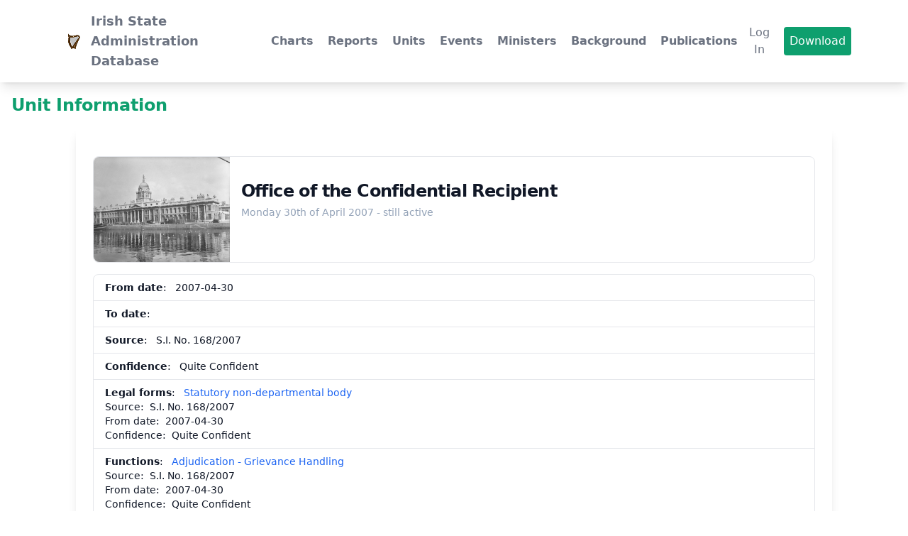

--- FILE ---
content_type: text/html; charset=UTF-8
request_url: https://isad.ie/item.php?t=u&id=832
body_size: 9093
content:

<!DOCTYPE html>
<html lang="en" prefix="og: http://ogp.me/ns#">
  <head>
    <title>Unit: Office of the Confidential Recipient</title><meta charset="UTF-8" />
	<meta name="viewport" content="width=device-width, initial-scale=1.0, user-scalable=no">
	<meta name="description" content="The Irish State Administration Database provides a dataset showing the growth and evolution of Ireland's administration from the foundation of the state to the present.">
	
	<link href="app/output.css" rel="stylesheet" />
	<link rel="canonical" href="https://isad.ie/" /> 
	<link rel="icon" href="app/img/Harp4.svg">
	<meta name="author" content="Duncan Wallace">
	<meta property="og:title" content="Explore the Irish State Dataset and Reports">
	<meta property="og:site_name" content="Irish State Administration Database">
	<meta property="og:url" content="https://isad.ie">
	<meta property="og:description" content="The Irish State Administration Database provides a dataset capturing the establishment growth and evolution of Ireland's state administration from the foundation of the Irish Free State to the present">
	<meta property="og:type" content="website">
	<meta property="og:image" content="app/img/Government_Buildings,_Dublin.jpg">
	<meta name="geo.region" content="IE" />
	<meta name="geo.placename" content="Dundrum" />
	<meta name="geo.position" content="53.306876;-6.224625" />
	<meta name="ICBM" content="53.306876, -6.224625" />

	<link rel="stylesheet" href="https://unpkg.com/flowbite@1.4.7/dist/flowbite.min.css" />

	<!-- <script src="https://cdn.jsdelivr.net/npm/vue/dist/vue.js"></script> -->
	<script src="https://cdn.jsdelivr.net/npm/axios/dist/axios.min.js"></script>
	<script src="https://cdnjs.cloudflare.com/ajax/libs/Chart.js/3.8.2/chart.min.js"></script>		

    <style>
        @media (min-width: 1024px) {
          main {
            padding: 1.5rem;
            --tw-shadow: 0 10px 15px -3px rgb(0 0 0 / 0.1), 0 4px 6px -4px rgb(0 0 0 / 0.1);
            --tw-shadow-colored: 0 10px 15px -3px var(--tw-shadow-color), 0 4px 6px -4px var(--tw-shadow-color);
            box-shadow: var(--tw-ring-offset-shadow, 0 0 #0000), var(--tw-ring-shadow, 0 0 #0000), var(--tw-shadow);
          }
        }dt,dd {display: inline-block;} .vue_hidden{display:none;}
    </style>
	<script type="application/ld+json">{
    "@context": "http:\/\/schema.org",
    "@type": "Organization",
    "name": "Office of the Confidential Recipient",
    "description": "",
    "foundingDate": "2007-04-30"
}</script>
  </head>
  <body>
   
    <!-- Navbar goes here --> <nav class="bg-white shadow-lg">
			<div class="max-w-6xl mx-auto px-4">
				<div class="flex justify-between">
					<div class="flex space-x-7">
						<div>
							<!-- Website Logo -->
							<a href="index.php" class="flex items-center py-4 px-2">
								<img src="app/img/Harp4.svg" alt="" class="h-8 w-8 mr-2">
								<span class="font-semibold text-gray-500 text-lg hover:text-green-500 transition duration-300">Irish State Administration Database</span>
							</a>
						</div>
						<!-- Primary Navbar items -->
						<div class="hidden lg:flex items-center space-x-1">
							<a href="charts.php" class="py-4 px-2 text-gray-500 font-semibold hover:text-green-500 transition duration-300">Charts</a>
							<a href="reports.php" class="py-4 px-2 text-gray-500 font-semibold hover:text-green-500 transition duration-300">Reports</a>
							<a href="units.php" class="py-4 px-2 text-gray-500 font-semibold hover:text-green-500 transition duration-300">Units</a>
							<a href="events.php" class="py-4 px-2 text-gray-500 font-semibold hover:text-green-500 transition duration-300">Events</a>
							<a href="ministers.php" class="py-4 px-2 text-gray-500 font-semibold hover:text-green-500 transition duration-300">Ministers</a>
							<a href="background.php" class="py-4 px-2 text-gray-500 font-semibold hover:text-green-500 transition duration-300">Background</a>
							<a href="publications.php" class="py-4 px-2 text-gray-500 font-semibold hover:text-green-500 transition duration-300">Publications</a>
							 
						</div>
					</div>
					<!-- Secondary Navbar items -->
					<div class="hidden lg:flex items-center space-x-3 ">
						<button class="py-2 px-2 font-medium text-gray-500 rounded hover:bg-green-500 hover:text-white transition duration-300" data-modal-toggle="defaultModal1">Log In</button>						<button class="py-2 px-2 font-medium text-white bg-green-500 rounded hover:bg-green-400 transition duration-300" data-modal-toggle="defaultModal2">Download</button>
					</div>
					<!-- Mobile menu button -->
					<div class="lg:hidden flex items-center">
						<button class="outline-none mobile-menu-button" aria-label="toggle navigation">
						<svg id="menuIcon" class=" w-6 h-6 text-gray-500 hover:text-green-500 "
							fill="none"
							stroke-linecap="round"
							stroke-linejoin="round"
							stroke-width="2"
							viewBox="0 0 24 24"
							stroke="currentColor"
						>
							<path d="M4 6h16M4 12h16M4 18h16"></path>
						</svg>
					</button>
					</div>
				</div>
			</div>
			<!-- mobile menu -->
			<div class="hidden mobile-menu">
				<ul class="">
					<li><a href="charts.php" class="block text-sm px-2 py-4 hover:bg-green-500 transition duration-300">Charts</a></li>
					<li><a href="reports.php" class="block text-sm px-2 py-4 hover:bg-green-500 transition duration-300">Reports</a></li>
					<li><a href="units.php" class="block text-sm px-2 py-4 hover:bg-green-500 transition duration-300">Units</a></li>
					<li><a href="events.php" class="block text-sm px-2 py-4 hover:bg-green-500 transition duration-300">Events</a></li>
					<li><a href="ministers.php" class="block text-sm px-2 py-4 hover:bg-green-500 transition duration-300">Ministers</a></li>
					<li><a href="background.php" class="block text-sm px-2 py-4 hover:bg-green-500 transition duration-300">Background</a></li>
					<li><a href="publications.php" class="block text-sm px-2 py-4 hover:bg-green-500 transition duration-300">Publications</a></li>
					<li><a class="block text-sm px-2 py-4 hover:bg-green-500 transition duration-300" data-modal-toggle="defaultModal2">Download</a></li>
					 
				</ul>
			</div>
			<script>
				const btn = document.querySelector("button.mobile-menu-button");
				const menu = document.querySelector(".mobile-menu");

				btn.addEventListener("click", () => {
					menu.classList.toggle("hidden");
				});
			</script>
		</nav> <h1 class="text-green-500 text-2xl md:text-3xl lg:text-4xl font-bold p-4">Unit Information</h1>
    <div class="flex justify-center">
      <main id="app" class="w-10/12 bg-white rounded-lg space-y-4 text-justify gap-y-0">
        <h2 class="text-xl">  </h2>
        <article id="toggleButton" class="flex flex-col items-center bg-white rounded-lg border  md:flex-row  hover:bg-gray-100 dark:border-gray-700 dark:bg-gray-800 dark:hover:bg-gray-700" title="Hide Sources">
          <img class="object-cover w-full h-96 rounded-t-lg md:h-auto md:w-48 md:rounded-none md:rounded-l-lg" src="app/img/0.jpg" alt="">
          <div class="flex flex-col justify-between p-4 leading-normal">
            <h2 class="mb-1 text-2xl font-bold tracking-tight text-gray-900 dark:text-white">Office of the Confidential Recipient</h2>
            <div style="display:inline" class="text-sm text-slate-400"><time datetime="2007-04-30" >Monday 30th of April 2007</time> - still active</div>  
            <p class="mb-3 mt-4 font-normal text-gray-700 dark:text-gray-400"></p>
          </div>
        </article>
        
        

<ul id="unit_details" class="text-sm font-medium text-gray-900 bg-white rounded-lg border border-gray-200 dark:bg-gray-700 dark:border-gray-600 dark:text-white">
    <li class="py-2 px-4 w-full border-b border-gray-200 dark:border-gray-600"><strong>From date</strong>: &nbsp; 2007-04-30 <li class="py-2 px-4 w-full border-b border-gray-200 dark:border-gray-600"><strong>To date</strong>: &nbsp;  <li class="py-2 px-4 w-full border-b border-gray-200 dark:border-gray-600"><strong>Source</strong>: &nbsp; S.I. No. 168/2007 <li class="py-2 px-4 w-full border-b border-gray-200 dark:border-gray-600"><strong>Confidence</strong>: &nbsp; Quite Confident <li class="py-2 px-4 w-full border-b border-gray-200 dark:border-gray-600 Name">
                    <strong class='category'>Legal forms</strong>: &nbsp; 
                    <a ref='name_0' class='text-blue-600 dark:text-blue-500 hover:underline' href='units.php?filter= Statutory non-departmental body&legal_form_id=6'> Statutory non-departmental body</a>
                    
                    <ul class='Details'>
                <li class='source'>Source: &nbsp;<span class="vue_hidden" v-if="isLoggedIn"><input class="focus:ring-4 focus:outline-none focus:ring-blue-300  rounded-lg  px-3 mt-1 py-2.5 dark:bg-blue-600 dark:hover:bg-blue-700 dark:focus:ring-blue-800" style="width: 17ch; max-width:80%; min-width:15%" type="text" value="S.I. No. 168/2007" @change="confirmSave('legal_forms', 'source', 832, 915,'S.I. No. 168/2007', 'unit',$event.target.value)" @keypress.enter="confirmSave('legal_forms', 'source', 832, 915,'S.I. No. 168/2007', 'unit',$event.target.value)"></span><span v-else>S.I. No. 168/2007</span><li class='from_date'>From date: &nbsp;<span class="vue_hidden" v-if="isLoggedIn"><input class="focus:ring-4 focus:outline-none focus:ring-blue-300  rounded-lg  px-3 mt-1 py-2.5 dark:bg-blue-600 dark:hover:bg-blue-700 dark:focus:ring-blue-800" style="width: 10ch; max-width:80%; min-width:15%" type="date" value="2007-04-30" @change="confirmSave('legal_forms', 'from_date', 832, 915,'2007-04-30', 'unit',$event.target.value)" @keypress.enter="confirmSave('legal_forms', 'from_date', 832, 915,'2007-04-30', 'unit',$event.target.value)"></span><span v-else>2007-04-30</span><li class='confidence'>Confidence: &nbsp;Quite Confident <span class="vue_hidden" v-if="isLoggedIn"><select class="focus:ring-4 focus:outline-none focus:ring-blue-300  rounded-lg  px-3 mt-1 py-2.5 dark:bg-blue-600 dark:hover:bg-blue-700 dark:focus:ring-blue-800"  data-table-name="example_table" data-column-name="confidence_column"
                        v-model="selectedConfidence[832]"@change="confirmSave('legal_forms', 'confidence', 832, 915,'4', 'unit',$event.target.value)">
                        <option v-for="(option, index) in confidence" :value="index" :disabled="index === 0">{{ option }}</option>
                        </select></span></ul><li class="py-2 px-4 w-full border-b border-gray-200 dark:border-gray-600 Name">
                    <strong class='category'>Functions</strong>: &nbsp; 
                    <a ref='name_0' class='text-blue-600 dark:text-blue-500 hover:underline' href='units.php?filter=Adjudication - Grievance Handling&function_id=3'>Adjudication - Grievance Handling</a>
                    
                    <ul class='Details'>
                <li class='source'>Source: &nbsp;<span class="vue_hidden" v-if="isLoggedIn"><input class="focus:ring-4 focus:outline-none focus:ring-blue-300  rounded-lg  px-3 mt-1 py-2.5 dark:bg-blue-600 dark:hover:bg-blue-700 dark:focus:ring-blue-800" style="width: 17ch; max-width:80%; min-width:15%" type="text" value="S.I. No. 168/2007" @change="confirmSave('functions', 'source', 832, 1108,'S.I. No. 168/2007', 'unit',$event.target.value)" @keypress.enter="confirmSave('functions', 'source', 832, 1108,'S.I. No. 168/2007', 'unit',$event.target.value)"></span><span v-else>S.I. No. 168/2007</span><li class='from_date'>From date: &nbsp;<span class="vue_hidden" v-if="isLoggedIn"><input class="focus:ring-4 focus:outline-none focus:ring-blue-300  rounded-lg  px-3 mt-1 py-2.5 dark:bg-blue-600 dark:hover:bg-blue-700 dark:focus:ring-blue-800" style="width: 10ch; max-width:80%; min-width:15%" type="date" value="2007-04-30" @change="confirmSave('functions', 'from_date', 832, 1108,'2007-04-30', 'unit',$event.target.value)" @keypress.enter="confirmSave('functions', 'from_date', 832, 1108,'2007-04-30', 'unit',$event.target.value)"></span><span v-else>2007-04-30</span><li class='confidence'>Confidence: &nbsp;Quite Confident <span class="vue_hidden" v-if="isLoggedIn"><select class="focus:ring-4 focus:outline-none focus:ring-blue-300  rounded-lg  px-3 mt-1 py-2.5 dark:bg-blue-600 dark:hover:bg-blue-700 dark:focus:ring-blue-800"  data-table-name="example_table" data-column-name="confidence_column"
                        v-model="selectedConfidence[832]"@change="confirmSave('functions', 'confidence', 832, 1108,'4', 'unit',$event.target.value)">
                        <option v-for="(option, index) in confidence" :value="index" :disabled="index === 0">{{ option }}</option>
                        </select></span></ul><li class="py-2 px-4 w-full border-b border-gray-200 dark:border-gray-600 Name">
                    <strong class='category'>Policy domains</strong>: &nbsp; 
                    <a ref='name_0' class='text-blue-600 dark:text-blue-500 hover:underline' href='units.php?filter=Public Order and Safety&policy_domain_id=12'>Public Order and Safety</a>
                    
                    <ul class='Details'>
                <li class='source'>Source: &nbsp;<span class="vue_hidden" v-if="isLoggedIn"><input class="focus:ring-4 focus:outline-none focus:ring-blue-300  rounded-lg  px-3 mt-1 py-2.5 dark:bg-blue-600 dark:hover:bg-blue-700 dark:focus:ring-blue-800" style="width: 17ch; max-width:80%; min-width:15%" type="text" value="S.I. No. 168/2007" @change="confirmSave('policy_domains', 'source', 832, 973,'S.I. No. 168/2007', 'unit',$event.target.value)" @keypress.enter="confirmSave('policy_domains', 'source', 832, 973,'S.I. No. 168/2007', 'unit',$event.target.value)"></span><span v-else>S.I. No. 168/2007</span><li class='from_date'>From date: &nbsp;<span class="vue_hidden" v-if="isLoggedIn"><input class="focus:ring-4 focus:outline-none focus:ring-blue-300  rounded-lg  px-3 mt-1 py-2.5 dark:bg-blue-600 dark:hover:bg-blue-700 dark:focus:ring-blue-800" style="width: 10ch; max-width:80%; min-width:15%" type="date" value="2007-04-30" @change="confirmSave('policy_domains', 'from_date', 832, 973,'2007-04-30', 'unit',$event.target.value)" @keypress.enter="confirmSave('policy_domains', 'from_date', 832, 973,'2007-04-30', 'unit',$event.target.value)"></span><span v-else>2007-04-30</span><li class='confidence'>Confidence: &nbsp;Quite Confident <span class="vue_hidden" v-if="isLoggedIn"><select class="focus:ring-4 focus:outline-none focus:ring-blue-300  rounded-lg  px-3 mt-1 py-2.5 dark:bg-blue-600 dark:hover:bg-blue-700 dark:focus:ring-blue-800"  data-table-name="example_table" data-column-name="confidence_column"
                        v-model="selectedConfidence[832]"@change="confirmSave('policy_domains', 'confidence', 832, 973,'4', 'unit',$event.target.value)">
                        <option v-for="(option, index) in confidence" :value="index" :disabled="index === 0">{{ option }}</option>
                        </select></span></ul><li class="py-2 px-4 w-full border-b border-gray-200 dark:border-gray-600 Name">
                    <strong class='category'>Parents</strong>: &nbsp; 
                    <a ref='name_0' class='text-blue-600 dark:text-blue-500 hover:underline' href='item.php?t=u&id=136'>Department of Justice, Equality and Law Reform</a>
                    
                    <ul class='Details'>
                <li class='source'>Source: &nbsp;<span class="vue_hidden" v-if="isLoggedIn"><input class="focus:ring-4 focus:outline-none focus:ring-blue-300  rounded-lg  px-3 mt-1 py-2.5 dark:bg-blue-600 dark:hover:bg-blue-700 dark:focus:ring-blue-800" style="width: 36ch; max-width:80%; min-width:15%" type="text" value="S.I. No. 168/2007; S.I. No. 216/2010" @change="confirmSave('parents', 'source', 832, 1915,'S.I. No. 168/2007; S.I. No. 216/2010', 'unit',$event.target.value)" @keypress.enter="confirmSave('parents', 'source', 832, 1915,'S.I. No. 168/2007; S.I. No. 216/2010', 'unit',$event.target.value)"></span><span v-else>S.I. No. 168/2007; S.I. No. 216/2010</span><li class='from_date'>From date: &nbsp;<span class="vue_hidden" v-if="isLoggedIn"><input class="focus:ring-4 focus:outline-none focus:ring-blue-300  rounded-lg  px-3 mt-1 py-2.5 dark:bg-blue-600 dark:hover:bg-blue-700 dark:focus:ring-blue-800" style="width: 10ch; max-width:80%; min-width:15%" type="date" value="2007-04-30" @change="confirmSave('parents', 'from_date', 832, 1915,'2007-04-30', 'unit',$event.target.value)" @keypress.enter="confirmSave('parents', 'from_date', 832, 1915,'2007-04-30', 'unit',$event.target.value)"></span><span v-else>2007-04-30</span><li class='to_date'>To date: &nbsp;<span class="vue_hidden" v-if="isLoggedIn"><input class="focus:ring-4 focus:outline-none focus:ring-blue-300  rounded-lg  px-3 mt-1 py-2.5 dark:bg-blue-600 dark:hover:bg-blue-700 dark:focus:ring-blue-800" style="width: 10ch; max-width:80%; min-width:15%" type="date" value="2010-06-02" @change="confirmSave('parents', 'to_date', 832, 1915,'2010-06-02', 'unit',$event.target.value)" @keypress.enter="confirmSave('parents', 'to_date', 832, 1915,'2010-06-02', 'unit',$event.target.value)"></span><span v-else>2010-06-02</span><li class='confidence'>Confidence: &nbsp;Quite Confident <span class="vue_hidden" v-if="isLoggedIn"><select class="focus:ring-4 focus:outline-none focus:ring-blue-300  rounded-lg  px-3 mt-1 py-2.5 dark:bg-blue-600 dark:hover:bg-blue-700 dark:focus:ring-blue-800"  data-table-name="example_table" data-column-name="confidence_column"
                        v-model="selectedConfidence[832]"@change="confirmSave('parents', 'confidence', 832, 1915,'4', 'unit',$event.target.value)">
                        <option v-for="(option, index) in confidence" :value="index" :disabled="index === 0">{{ option }}</option>
                        </select></span></ul><li class="py-2 px-4 w-full border-b border-gray-200 dark:border-gray-600 Name">
                    <strong class='category'>Parents</strong>: &nbsp; 
                    <a ref='name_1' class='text-blue-600 dark:text-blue-500 hover:underline' href='item.php?t=u&id=727'>Department of Justice and Law Reform</a>
                    
                    <ul class='Details'>
                <li class='source'>Source: &nbsp;<span class="vue_hidden" v-if="isLoggedIn"><input class="focus:ring-4 focus:outline-none focus:ring-blue-300  rounded-lg  px-3 mt-1 py-2.5 dark:bg-blue-600 dark:hover:bg-blue-700 dark:focus:ring-blue-800" style="width: 36ch; max-width:80%; min-width:15%" type="text" value="S.I. No. 216/2010; S.I. No. 138/2011" @change="confirmSave('parents', 'source', 832, 1916,'S.I. No. 216/2010; S.I. No. 138/2011', 'unit',$event.target.value)" @keypress.enter="confirmSave('parents', 'source', 832, 1916,'S.I. No. 216/2010; S.I. No. 138/2011', 'unit',$event.target.value)"></span><span v-else>S.I. No. 216/2010; S.I. No. 138/2011</span><li class='from_date'>From date: &nbsp;<span class="vue_hidden" v-if="isLoggedIn"><input class="focus:ring-4 focus:outline-none focus:ring-blue-300  rounded-lg  px-3 mt-1 py-2.5 dark:bg-blue-600 dark:hover:bg-blue-700 dark:focus:ring-blue-800" style="width: 10ch; max-width:80%; min-width:15%" type="date" value="2010-06-02" @change="confirmSave('parents', 'from_date', 832, 1916,'2010-06-02', 'unit',$event.target.value)" @keypress.enter="confirmSave('parents', 'from_date', 832, 1916,'2010-06-02', 'unit',$event.target.value)"></span><span v-else>2010-06-02</span><li class='to_date'>To date: &nbsp;<span class="vue_hidden" v-if="isLoggedIn"><input class="focus:ring-4 focus:outline-none focus:ring-blue-300  rounded-lg  px-3 mt-1 py-2.5 dark:bg-blue-600 dark:hover:bg-blue-700 dark:focus:ring-blue-800" style="width: 10ch; max-width:80%; min-width:15%" type="date" value="2011-04-02" @change="confirmSave('parents', 'to_date', 832, 1916,'2011-04-02', 'unit',$event.target.value)" @keypress.enter="confirmSave('parents', 'to_date', 832, 1916,'2011-04-02', 'unit',$event.target.value)"></span><span v-else>2011-04-02</span><li class='confidence'>Confidence: &nbsp;Quite Confident <span class="vue_hidden" v-if="isLoggedIn"><select class="focus:ring-4 focus:outline-none focus:ring-blue-300  rounded-lg  px-3 mt-1 py-2.5 dark:bg-blue-600 dark:hover:bg-blue-700 dark:focus:ring-blue-800"  data-table-name="example_table" data-column-name="confidence_column"
                        v-model="selectedConfidence[832]"@change="confirmSave('parents', 'confidence', 832, 1916,'4', 'unit',$event.target.value)">
                        <option v-for="(option, index) in confidence" :value="index" :disabled="index === 0">{{ option }}</option>
                        </select></span></ul><li class="py-2 px-4 w-full border-b border-gray-200 dark:border-gray-600 Name">
                    <strong class='category'>Parents</strong>: &nbsp; 
                    <a ref='name_2' class='text-blue-600 dark:text-blue-500 hover:underline' href='item.php?t=u&id=775'>Department of Justice and Equality</a>
                    
                    <ul class='Details'>
                <li class='source'>Source: &nbsp;<span class="vue_hidden" v-if="isLoggedIn"><input class="focus:ring-4 focus:outline-none focus:ring-blue-300  rounded-lg  px-3 mt-1 py-2.5 dark:bg-blue-600 dark:hover:bg-blue-700 dark:focus:ring-blue-800" style="width: 36ch; max-width:80%; min-width:15%" type="text" value="S.I. No. 138/2011; S.I. No. 452/2020" @change="confirmSave('parents', 'source', 832, 1917,'S.I. No. 138/2011; S.I. No. 452/2020', 'unit',$event.target.value)" @keypress.enter="confirmSave('parents', 'source', 832, 1917,'S.I. No. 138/2011; S.I. No. 452/2020', 'unit',$event.target.value)"></span><span v-else>S.I. No. 138/2011; S.I. No. 452/2020</span><li class='from_date'>From date: &nbsp;<span class="vue_hidden" v-if="isLoggedIn"><input class="focus:ring-4 focus:outline-none focus:ring-blue-300  rounded-lg  px-3 mt-1 py-2.5 dark:bg-blue-600 dark:hover:bg-blue-700 dark:focus:ring-blue-800" style="width: 10ch; max-width:80%; min-width:15%" type="date" value="2011-04-02" @change="confirmSave('parents', 'from_date', 832, 1917,'2011-04-02', 'unit',$event.target.value)" @keypress.enter="confirmSave('parents', 'from_date', 832, 1917,'2011-04-02', 'unit',$event.target.value)"></span><span v-else>2011-04-02</span><li class='to_date'>To date: &nbsp;<span class="vue_hidden" v-if="isLoggedIn"><input class="focus:ring-4 focus:outline-none focus:ring-blue-300  rounded-lg  px-3 mt-1 py-2.5 dark:bg-blue-600 dark:hover:bg-blue-700 dark:focus:ring-blue-800" style="width: 10ch; max-width:80%; min-width:15%" type="date" value="2020-11-01" @change="confirmSave('parents', 'to_date', 832, 1917,'2020-11-01', 'unit',$event.target.value)" @keypress.enter="confirmSave('parents', 'to_date', 832, 1917,'2020-11-01', 'unit',$event.target.value)"></span><span v-else>2020-11-01</span><li class='confidence'>Confidence: &nbsp;Quite Confident <span class="vue_hidden" v-if="isLoggedIn"><select class="focus:ring-4 focus:outline-none focus:ring-blue-300  rounded-lg  px-3 mt-1 py-2.5 dark:bg-blue-600 dark:hover:bg-blue-700 dark:focus:ring-blue-800"  data-table-name="example_table" data-column-name="confidence_column"
                        v-model="selectedConfidence[832]"@change="confirmSave('parents', 'confidence', 832, 1917,'4', 'unit',$event.target.value)">
                        <option v-for="(option, index) in confidence" :value="index" :disabled="index === 0">{{ option }}</option>
                        </select></span></ul><li class="py-2 px-4 w-full border-b border-gray-200 dark:border-gray-600 Name">
                    <strong class='category'>Parents</strong>: &nbsp; 
                    <a ref='name_3' class='text-blue-600 dark:text-blue-500 hover:underline' href='item.php?t=u&id=926'>Department of Justice (II)</a>
                    
                    <ul class='Details'>
                <li class='source'>Source: &nbsp;<span class="vue_hidden" v-if="isLoggedIn"><input class="focus:ring-4 focus:outline-none focus:ring-blue-300  rounded-lg  px-3 mt-1 py-2.5 dark:bg-blue-600 dark:hover:bg-blue-700 dark:focus:ring-blue-800" style="width: 17ch; max-width:80%; min-width:15%" type="text" value="S.I. No. 452/2020" @change="confirmSave('parents', 'source', 832, 2322,'S.I. No. 452/2020', 'unit',$event.target.value)" @keypress.enter="confirmSave('parents', 'source', 832, 2322,'S.I. No. 452/2020', 'unit',$event.target.value)"></span><span v-else>S.I. No. 452/2020</span><li class='from_date'>From date: &nbsp;<span class="vue_hidden" v-if="isLoggedIn"><input class="focus:ring-4 focus:outline-none focus:ring-blue-300  rounded-lg  px-3 mt-1 py-2.5 dark:bg-blue-600 dark:hover:bg-blue-700 dark:focus:ring-blue-800" style="width: 10ch; max-width:80%; min-width:15%" type="date" value="2020-11-01" @change="confirmSave('parents', 'from_date', 832, 2322,'2020-11-01', 'unit',$event.target.value)" @keypress.enter="confirmSave('parents', 'from_date', 832, 2322,'2020-11-01', 'unit',$event.target.value)"></span><span v-else>2020-11-01</span><li class='confidence'>Confidence: &nbsp;Very Confident <span class="vue_hidden" v-if="isLoggedIn"><select class="focus:ring-4 focus:outline-none focus:ring-blue-300  rounded-lg  px-3 mt-1 py-2.5 dark:bg-blue-600 dark:hover:bg-blue-700 dark:focus:ring-blue-800"  data-table-name="example_table" data-column-name="confidence_column"
                        v-model="selectedConfidence[832]"@change="confirmSave('parents', 'confidence', 832, 2322,'5', 'unit',$event.target.value)">
                        <option v-for="(option, index) in confidence" :value="index" :disabled="index === 0">{{ option }}</option>
                        </select></span></ul><li class="py-2 px-4 w-full border-b border-gray-200 dark:border-gray-600 Name">
                    <strong class='category'>Cofog</strong>: &nbsp; 
                    <a ref='name_0' class='text-blue-600 dark:text-blue-500 hover:underline' href='units.php?filter=police services&cofog_id=14'>police services</a>
                    
                    <ul class='Details'>
                <li class='source'>Source: &nbsp;<span class="vue_hidden" v-if="isLoggedIn"><input class="focus:ring-4 focus:outline-none focus:ring-blue-300  rounded-lg  px-3 mt-1 py-2.5 dark:bg-blue-600 dark:hover:bg-blue-700 dark:focus:ring-blue-800" style="width: 17ch; max-width:80%; min-width:15%" type="text" value="S.I. No. 168/2007" @change="confirmSave('cofog', 'source', 832, 1615,'S.I. No. 168/2007', 'unit',$event.target.value)" @keypress.enter="confirmSave('cofog', 'source', 832, 1615,'S.I. No. 168/2007', 'unit',$event.target.value)"></span><span v-else>S.I. No. 168/2007</span><li class='from_date'>From date: &nbsp;<span class="vue_hidden" v-if="isLoggedIn"><input class="focus:ring-4 focus:outline-none focus:ring-blue-300  rounded-lg  px-3 mt-1 py-2.5 dark:bg-blue-600 dark:hover:bg-blue-700 dark:focus:ring-blue-800" style="width: 10ch; max-width:80%; min-width:15%" type="date" value="2007-04-30" @change="confirmSave('cofog', 'from_date', 832, 1615,'2007-04-30', 'unit',$event.target.value)" @keypress.enter="confirmSave('cofog', 'from_date', 832, 1615,'2007-04-30', 'unit',$event.target.value)"></span><span v-else>2007-04-30</span><li class='confidence'>Confidence: &nbsp;Quite Confident <span class="vue_hidden" v-if="isLoggedIn"><select class="focus:ring-4 focus:outline-none focus:ring-blue-300  rounded-lg  px-3 mt-1 py-2.5 dark:bg-blue-600 dark:hover:bg-blue-700 dark:focus:ring-blue-800"  data-table-name="example_table" data-column-name="confidence_column"
                        v-model="selectedConfidence[832]"@change="confirmSave('cofog', 'confidence', 832, 1615,'4', 'unit',$event.target.value)">
                        <option v-for="(option, index) in confidence" :value="index" :disabled="index === 0">{{ option }}</option>
                        </select></span></ul><li class="py-2 px-4 w-full border-b border-gray-200 dark:border-gray-600 Name">
                    <strong class='category'>URL</strong>: &nbsp; <span ref='name_0' class='text-blue-600 dark:text-blue-500 hover:underline'><a href="http://www.irishstatutebook.ie/eli/2007/si/168/" class="text-decoration-line: underline;" target="_blank">http://www.irishstatutebook.ie/eli/2007/si/168/</a></a>
                    
    <li class="py-2 px-4 border-b border-gray-200 dark:border-gray-600">
      <div class="py-4 sm:px-6 lg:px-8" >
        <div>
          <table class="text-center">
            <caption class="mb-3 mt-3 font-normal text-gray-700 dark:text-gray-400"> Associated Events </caption>
            <thead class=" bg-gray-800">
              <tr>
                    <th scope="col" class="text-sm font-medium text-white px-6 py-2">
                    Name
                    </th>
                    <th scope="col" class="text-sm font-medium text-white px-6 py-2">
                    Date
                    </th>
                <th scope="col" class="text-sm font-medium text-white px-6 py-2">
                  From
                </th>
                <th scope="col" class="text-sm font-medium text-white px-6 py-2">
                To
              </th>
              </tr>
            </thead>
          <tbody><tr class="bg-white border-b">
        <td class="px-6 py-4  text-sm font-medium text-gray-900">
          <a class="text-blue-600 dark:text-blue-500 hover:underline" href="item.php?id=1086&t=e">S.I. No. 168/2007 (Confidential Recipient)</a>
        </td>
        <td class="px-6 py-4 text-sm font-medium text-gray-900">2007-04-30</td>
      <td class="px-6 py-4 text-sm font-medium text-gray-900"></td><td class="px-6 py-4  text-sm font-medium text-gray-900"><a class="text-blue-600 dark:text-blue-500 hover:underline" href="item.php?id=832&t=u">Office of the Confidential Recipient</a>
         </tbody>
        </table>
      </div>
    </div>
  



  </ul>
  <button><a class="mt-6 text-white bg-blue-700 hover:bg-blue-800 focus:ring-4 focus:outline-none focus:ring-blue-300 font-medium rounded-lg text-sm w-full sm:w-auto px-5 py-2.5 text-center dark:bg-blue-600 dark:hover:bg-blue-700 dark:focus:ring-blue-800" href="./item.php?t=u&id=832&csv">Download CSV</a></button>       
  <button><a class="mt-6 text-white bg-blue-700 hover:bg-blue-800 focus:ring-4 focus:outline-none focus:ring-blue-300 font-medium rounded-lg text-sm w-full sm:w-auto px-5 py-2.5 text-center dark:bg-blue-600 dark:hover:bg-blue-700 dark:focus:ring-blue-800" href="./item.php?t=u&id=832&json">JSON</a></button>       
</main>
</div> 
          <footer class="p-4 bg-white rounded-lg shadow md:flex md:items-center md:justify-between md:p-6 dark:bg-gray-800">
            <span class="text-sm text-gray-500 sm:text-center dark:text-gray-400">&copy; 2026 <a href="https://isad.ie/" class="hover:underline">Irish State Administration Database™</a>. All Rights Reserved.
            </span>
            <ul class="flex flex-wrap items-center mt-3 text-sm text-gray-500 dark:text-gray-400 sm:mt-0">
                <!--<li>
                    <a href="#" class="mr-4 hover:underline md:mr-6">Privacy Policy</a>
                </li>-->
                <li>
                    <a href="https://twitter.com/ucdpolitics" target="_blank" class="mr-4 hover:underline md:mr-6">&#x1D54F;</a>
                </li>
                <li>
                    <a href="https://data.gov.ie/pages/opendatalicence" target="_blank" class="mr-4 hover:underline md:mr-6">Licensing</a>
                </li>
                <li>
                    <button class="hover:underline focus:ring-4 focus:outline-none focus:ring-blue-300" data-modal-toggle="defaultModal">Contact</button>
                </li>
            </ul><!-- Modal toggle -->

<!-- Main modal -->
<div id="defaultModal" tabindex="-1" aria-hidden="true" class="hidden overflow-y-auto overflow-x-hidden fixed top-0 right-0 left-0 z-50 w-full md:inset-0 h-modal md:h-full">
    <div class="relative p-4 w-full max-w-2xl h-full md:h-auto">
        <!-- Modal content -->
        <div class="relative bg-white rounded-lg shadow dark:bg-gray-700">
            <!-- Modal header -->
            <div class="flex justify-between items-start p-4 rounded-t border-b dark:border-gray-600">
                <h3 class="text-xl font-semibold text-gray-900 dark:text-white">
                   Contact us
                </h3>
                <button type="button" class="text-gray-400 bg-transparent hover:bg-gray-200 hover:text-gray-900 rounded-lg text-sm p-1.5 ml-auto inline-flex items-center dark:hover:bg-gray-600 dark:hover:text-white" data-modal-toggle="defaultModal">
                    <svg aria-hidden="true" class="w-5 h-5" fill="currentColor" viewBox="0 0 20 20" xmlns="http://www.w3.org/2000/svg"><path fill-rule="evenodd" d="M4.293 4.293a1 1 0 011.414 0L10 8.586l4.293-4.293a1 1 0 111.414 1.414L11.414 10l4.293 4.293a1 1 0 01-1.414 1.414L10 11.414l-4.293 4.293a1 1 0 01-1.414-1.414L8.586 10 4.293 5.707a1 1 0 010-1.414z" clip-rule="evenodd"></path></svg>
                    <span class="sr-only">Close contacts</span>
                </button>
            </div>
            <!-- Modal body -->
            <div class="p-6 space-y-6">
            <dl>
    <dt class="text-base leading-relaxed text-gray-500 dark:text-gray-400 mt-3"><a target="_blank" href="http://www.ucd.ie/research/people/politicsintrelations/professorniamhhardiman/">Niamh Hardiman</a></dt>
    <dd>Principal Investigator, UCD School of Politics and International Relations, and UCD Geary Institute for Public Policy.</dd>
    <dt class="text-base leading-relaxed text-gray-500 dark:text-gray-400 mt-3"><a target="_blank" href="http://www.qub.ie/schools/SchoolofPoliticsInternationalStudiesandPhilosophy/Staff/MacCarthaigh/">Muiris MacCarthaigh</a></dt>
    <dd>School of Politics, International Studies, and Philosophy, Queen’s University Belfast.</dd>
    <dt class="text-base leading-relaxed text-gray-500 dark:text-gray-400 mt-3"><a target="_blank" href="http://www.ucd.ie/research/people/co-humansciences/professorcolinscott/">Colin Scott</a></dt>
    <dd>UCD School of Law, and Principal UCD College of Human Sciences.</dd>
</dl>
<br /> The project team would appreciate information about errors, or any additional information, from users of the database. Email us at <address style="display:inline"> <a href="mailto:info@isad.ie">info@isad.ie</a>
 </address>


            </div>
<!-- Login footer -->
        </div>
    </div>
</div>
<!-- Main modal -->
<section id="defaultModal1" tabindex="-1" aria-hidden="true" class="hidden overflow-y-auto overflow-x-hidden fixed top-0 right-0 left-0 z-50 w-full md:inset-0 h-modal md:h-full">
    <div class="relative p-4 w-full max-w-2xl h-full md:h-auto">
        <!-- Modal content -->
        <div class="relative bg-white rounded-lg shadow dark:bg-gray-700">
            <!-- Modal header -->
            <div class="flex justify-between items-start p-4 rounded-t border-b dark:border-gray-600">
                <h3 class="text-xl font-semibold text-gray-900 dark:text-white">
                   Login
                </h3>
                <button type="button" class="text-gray-400 bg-transparent hover:bg-gray-200 hover:text-gray-900 rounded-lg text-sm p-1.5 ml-auto inline-flex items-center dark:hover:bg-gray-600 dark:hover:text-white" data-modal-toggle="defaultModal1">
                    <svg aria-hidden="true" class="w-5 h-5" fill="currentColor" viewBox="0 0 20 20" xmlns="http://www.w3.org/2000/svg"><path fill-rule="evenodd" d="M4.293 4.293a1 1 0 011.414 0L10 8.586l4.293-4.293a1 1 0 111.414 1.414L11.414 10l4.293 4.293a1 1 0 01-1.414 1.414L10 11.414l-4.293 4.293a1 1 0 01-1.414-1.414L8.586 10 4.293 5.707a1 1 0 010-1.414z" clip-rule="evenodd"></path></svg>
                    <span class="sr-only">Close login</span>
                </button>
            </div>
            <!-- Modal body -->
            <div class="p-6 space-y-6">
              <form action="admin.php" method="POST">
                  <p><input type="text" name="user" /> Username</p>
                  <p><input type="password" name="password" /> Password</p>
                  <p><input type="submit" value="Sign in" class="py-2 px-2 font-medium text-white bg-green-500 rounded hover:bg-green-400 transition duration-300"/></p>
              </form>
            <p> 


            </div>
            <!-- Modal footer -->
        </div>
    </div>
</section>
<section id="defaultModal2" tabindex="-1" aria-hidden="true" class="hidden overflow-y-auto overflow-x-hidden fixed top-0 right-0 left-0 z-50 w-full md:inset-0 h-modal md:h-full">
    <div class="relative p-4  max-w-2xl h-full md:h-auto">
        <!-- Modal content -->
        <div class="relative bg-white rounded-lg shadow dark:bg-gray-700">
            <!-- Modal header -->
            <div class="flex justify-between items-start p-4 rounded-t border-b dark:border-gray-600">
                <h3 class="text-xl font-semibold text-gray-900 dark:text-white">
                   Download dataset&nbsp;
                </h3>
                <button type="button" class="text-gray-400 bg-transparent hover:bg-gray-200 hover:text-gray-900 rounded-lg text-sm p-1.5 ml-auto inline-flex items-center dark:hover:bg-gray-600 dark:hover:text-white" data-modal-toggle="defaultModal2">
                    <svg aria-hidden="true" class="w-5 h-5" fill="currentColor" viewBox="0 0 20 20" xmlns="http://www.w3.org/2000/svg"><path fill-rule="evenodd" d="M4.293 4.293a1 1 0 011.414 0L10 8.586l4.293-4.293a1 1 0 111.414 1.414L11.414 10l4.293 4.293a1 1 0 01-1.414 1.414L10 11.414l-4.293 4.293a1 1 0 01-1.414-1.414L8.586 10 4.293 5.707a1 1 0 010-1.414z" clip-rule="evenodd"></path></svg>
                    <span class="sr-only">Close login</span>
                </button>
            </div>
            <!-- Modal body -->
            <div class="p-6 space-y-6">
              
                <p><a href="./fetch_data.php?format=json&type=units" class="py-2 px-2 font-medium text-white bg-blue-700 hover:bg-blue-800 active:shadow-md rounded">JSON - units</a></p>
                <p><a href="./fetch_data.php?format=json&type=events" class="py-2 px-2 font-medium text-white bg-blue-700 hover:bg-blue-800 active:shadow-md rounded">JSON - events</a></p>
                <p><a href="./fetch_data.php?format=json&type=events2units" class="py-2 px-2 font-medium text-white bg-blue-700 hover:bg-blue-800 active:shadow-md rounded">JSON - events2units</a></p>
                <p><a href="./fetch_data.php?format=csv&type=units"  class="py-2 px-2 font-medium text-white bg-green-500 rounded hover:bg-green-400 transition duration-300">CSV - units</a></p>
                <p><a href="./fetch_data.php?format=csv&type=events" class="py-2 px-2 font-medium text-white bg-green-500 rounded hover:bg-green-400 transition duration-300">CSV - events</a></p>
                <p><a href="./fetch_data.php?format=csv&type=events2units" class="py-2 px-2 font-medium text-white bg-green-500 rounded hover:bg-green-400 transition duration-300">CSV - events2units</a></p>
                <p> 
                    
                    
            </div>
            <!-- Modal footer -->
<!-- https://codepen.io/jason-knight/pen/ExbwRer -->
        </div>
    </div>
</section>
<!--
<div id="cookie-consent-banner">
        <p>We use cookies to improve your experience on our website.</p>
        <button id="accept-cookies">Accept</button>
        <button id="cookie-settings">Cookie Settings</button>
    </div>

    <style>
    #cookie-consent-banner {
    display: none;
    position: fixed;
    bottom: 0;
    left: 0;
    width: 100%;
    background-color: #333;
    color: #fff;
    text-align: center;
    padding: 10px;
}

#accept-cookies, #cookie-settings {
    background-color: #f1c40f;
    color: #333;
    border: none;
    padding: 5px 10px;
    margin: 5px;
    cursor: pointer;
}
</style>
-->
</footer>
<script src="https://unpkg.com/flowbite@1.4.7/dist/flowbite.js"></script>
<script src="app/functions/sortables.js"></script>
<script src="app/functions/sortable.a11y.min.js"></script>
<script src="app/functions/downloadTableAsCSV.js"></script>
<script>
const menuIcon = document.getElementById('menuIcon');
menuIcon.setAttribute('x-show', '!showMenu');

const logoutButton = document.getElementById('logoutButton');

if(logoutButton){
  logoutButton.addEventListener('click', () => {
    logout();
});
}
function logout() {
  // Send an AJAX request to logout.php
  fetch('app/functions/ajax_logout.php', {
    method: 'POST', // or 'GET' depending on your server implementation
    headers: {
      'Content-Type': 'application/json' // adjust the content type as needed
    },
    // You can include additional data if required
    // body: JSON.stringify({ key: value })
  })
  .then(response => {
    // Handle the response from logout.php
    if (response.ok) {
      // Logout was successful
      window.location.href = 'index.php'; 
    } else {
      // Logout failed
      console.error('Logout failed');
    }
  })
  .catch(error => {
    console.error('Error occurred during logout:', error);
  });
}


</script>

<script>
    /*
// Check if the user has previously accepted cookies
const hasAcceptedCookies = localStorage.getItem("acceptCookies");

if (!hasAcceptedCookies) {
    const banner = document.getElementById("cookie-consent-banner");
    banner.style.display = "block";

    // Event listener for the "Accept" button
    document.getElementById("accept-cookies").addEventListener("click", () => {
        banner.style.display = "none";
        localStorage.setItem("acceptCookies", "true");

        // Load your non-essential cookies here
        // e.g., Google Analytics, marketing scripts, etc.
    });

    // Event listener for the "Cookie Settings" button
    document.getElementById("cookie-settings").addEventListener("click", () => {
        // Implement your cookie settings preferences page
        // where users can customize their preferences.
    });
} */
</script>
<script src="https://cdn.jsdelivr.net/npm/chart.js"></script>
<script src="https://unpkg.com/vue@3.2.30/dist/vue.global.prod.js"></script>
<script src="https://cdn.jsdelivr.net/npm/axios/dist/axios.min.js"></script>
<script>
const tabls = ["names","legal_forms","functions","policy_domains","parents","ranks","counties","ministers","cofog","fois","comptrollers","ombudsmans","info","url_patterns","events"] ; 

    
const app = Vue.createApp({

data() {
    return {
        tableData: {}, // for fetching dropdown data
        originalTableData: {}, // to store original data for comparison
        changesConfirmed: false,
        isLoggedIn: false,
        editedValue: this.value,
        confidence: ["Select value", "Not Confident", "Somewhat Confident", "Fairly Confident", "Quite Confident", "Very Confident"],
        originalConfidence: 0,
        selectedConfidence: 0
    };
},
mounted() {
    this.fetchTableData();
    const hiddenElements = document.querySelectorAll('.vue_hidden');
        hiddenElements.forEach(element => {
          element.classList.remove('vue_hidden');
        });

},
methods: {
    fetchTableData(tableToFetch) {
        if (tableToFetch) {
            this.fetchItems(tableToFetch);
        } else {        // Default behavior, get all the tables
            tabls.forEach(table => {
                this.fetchItems(table);
            });
        }
    },
    fetchItems(table) {
        if (table === 'names' || table === 'info' || table === 'events2units') {
            // Skip fetching data for tables that have irregular database structure
            return;
        }

        // Fetch dropdown data
        fetch(`backend_script.php?table=${table}`)
            .then(response => response.json())
            .then(data => {
                // Assuming data is an array of objects with 'id', 'name', and 'itemId' keys
                this.tableData[table] = data;
            })
            .catch(error => {
                console.error('Error:', error);
            });
    },
    async saveValue(table, column, itemId, label, oldValue, itemType, eventData=null) {
        let newValue; 
        if(eventData===null){
        newValue = this.tableData[table];
        }
        else {newValue = eventData;}
        try {
            const response = await axios.post('update.php', {
                tableName: table,
                column: column,
                newValue: newValue,
                oldValue: oldValue,
                itemId: itemId,
                itemType: itemType, 
                rowId: label
            });
            console.log("here I am");
            
            if (response.data.success) {
                this.originalTableData[table] = JSON.parse(JSON.stringify(newValue)); // Update original data
                this.changesConfirmed = true; // Set changesConfirmed to true after saving changes
                // Update span with the new value

               // this.fetchItems(table); // Doesn't work properly, don't know why. Doesn't respond to onchange afterwards
               console.log(" why ");    
                location.reload(); //hacky but 
            } else {
                alert("no update");
                this.errorMessage = 'Failed to update the record.';
            }
        } catch (error) {
            console.error('An error occurred while updating the record:', error);
            this.errorMessage = 'An error occurred while updating the record. [' + table + ']';
        }
    },
    // confirmSave for use with foreign key of many2many relationships
    confirmSave(table, column, itemId, label, oldValue, itemType, eventData=null) {
        let currentValue;
        let defaultValue; 
        if (eventData === null){
            currentValue = this.tableData[table];
            defaultValue = this.originalTableData[table];
        }
        else {
            currentValue = eventData;
            defaultValue = label;
            console.log("TESTING");
        }
        if (JSON.stringify(defaultValue) !== JSON.stringify(currentValue) && !this.changesConfirmed) {
            const confirmSave = confirm('Do you want to save changes?');
            if (confirmSave) {
                this.saveValue(table, column, itemId, label, oldValue, itemType, eventData);
            } else {
                // Revert changes
                //this.tableData[table] = JSON.parse(JSON.stringify(defaultValue));
                location.reload(); //hacky but
            }
        }
    },
}
});

app.mount('#app');


document.querySelectorAll('.removeButton').forEach(button => {
    button.addEventListener('click', function() {
        // get the data from the button
        const itemId = this.getAttribute('data-item-id');
        const itemtype = this.getAttribute('data-item-type');
        const tableRaw = this.getAttribute('data-table');
        const table = `${tableRaw.replace(/data-|_id/g, "")}s`; //"data-events2units" changed to "events2units"
        if (this.getAttribute('data-self') !== null) {
            if (!window.confirm(`Are you sure you want to remove this item?`)) {
                return;
            }
            fetch('ajax_remove_row.php', {
                    method: 'POST',
                    headers: {
                        'Content-Type': 'application/x-www-form-urlencoded'
                    },
                    body: `key=${itemtype}&item_id=${itemId}&table=${table}`
                })
                .then(response => response.json())
                .then(data => {
                    alert(data.message);
                    if (table === "events2units")
                        location.reload();
                    else
                        location.href = `${itemtype}s.php`;
                })
                .catch(error => {
                    alert('Failed to remove the row.');
                });
        } else {
            // Use that name to get the value of the corresponding attribute
            const many2manyRaw = this.getAttribute('data-table');
            const attributeValue = this.getAttribute(many2manyRaw);
            const many2many = `${itemtype}s2${many2manyRaw.replace(/data-|_id/g, "")}s`; //"data-legal_form_id" changed to "legal_forms" 
            const many2many_id = many2manyRaw.replace("data-", "");
            console.log(`item_id=${itemId}&attribute=${many2many_id}&attributeValue=${attributeValue}&table=${many2many}`);
            if (!window.confirm(`Are you sure you want to remove this row?`)) {
                return;
            }
            console.log(`key=${itemtype}&item_id=${itemId}&attribute=${many2many_id}&attributeValue=${attributeValue}&table=${many2many}`);
            fetch('ajax_remove_row.php', {
                    method: 'POST',
                    headers: {
                        'Content-Type': 'application/x-www-form-urlencoded'
                    },
                    body: `key=${itemtype}&item_id=${itemId}&attribute=${many2many_id}&attributeValue=${attributeValue}&table=${many2many}`
                })
                .then(response => response.json())
                .then(data => {
                    //alert(data.message);
                    location.reload();
                })
                .catch(error => {
                    alert('Failed to remove the row.');
                });
        }
    });
});
// Get all elements with the class "Source"
const sourceElements = document.getElementsByClassName('Details');
// Get the toggle button
const toggleButton = document.getElementById('toggleButton');
// Set initial state (hidden)
let isHidden = false;
toggleButton.setAttribute("title", "Hide Details");
// Add click event listener to the toggle button
toggleButton.addEventListener('click', function() {
    // Toggle visibility of source elements
    for (let i = 0; i < sourceElements.length; i++) {
        if (isHidden) {
            sourceElements[i].style.display = 'block';
        } else {
            sourceElements[i].style.display = 'none';
        }
    }
    // Update button text and state
    if (isHidden) {
        toggleButton.setAttribute("title", "Hide Details");
    } else {
        toggleButton.setAttribute("title", "Show Details");
    }
    isHidden = !isHidden;
});

function downloadAsPNG() {
    let chartCanvas = document.getElementById("budgetChart");

    // Set the background color of the canvas to transparent


    let canvasDataUrl = chartCanvas.toDataURL("image/png");

    let ctx = chartCanvas.getContext("2d");
    ctx.globalCompositeOperation = 'destination-over';
    ctx.fillStyle = 'white'; 
    ctx.fillRect(0, 0, chartCanvas.width, chartCanvas.height);

    // Create a temporary anchor element
    let downloadLink = document.createElement("a");
    downloadLink.href = canvasDataUrl;
    downloadLink.download = "budgetChart.png";
    downloadLink.target = "_blank";
    downloadLink.style.display = "none";

    // Trigger the download
    document.body.appendChild(downloadLink);
    downloadLink.click();
    document.body.removeChild(downloadLink);
}

function empt(array) {
  return Array.isArray(array) && array.length === 1 && array[0] === "";
}

function budgetChart(id, labels, budgetData, staffData, salariesData, source) {
  

    let canvas = document.getElementById(id);
    if (canvas) {
        // If there isn't any data get rid of this chart 
        if(empt(budgetData)&&empt(staffData)&&empt(salariesData)){
          canvas.remove();
          const b = document.getElementById("budgetChartDownload");
          b.remove();
          return;
        }
        let ctx = canvas.getContext("2d");
        // Filter out empty strings from the data
        let filteredBudgetData = budgetData.map(val => val !== "" ? val : null);
        let filteredStaffData = staffData.map(val => val !== "" ? val : null);
        let filteredSalariesData = salariesData.map(val => val !== "" ? val : null);
        let budgetChart = new Chart(ctx, {
            type: "line",
            data: {
                labels: labels,
                datasets: [{
                        label: "Budget",
                        data: filteredBudgetData,
                        borderColor: "rgb(75, 192, 192)",
                        fill: false,
                        yAxisID: "budget_axis",
                    },
                    {
                        label: "Staff",
                        data: filteredStaffData,
                        borderColor: "rgb(255, 99, 132)",
                        fill: false,
                        yAxisID: "budget_axis",
                    },
                    {
                        label: "Salaries",
                        data: filteredSalariesData,
                        borderColor: "rgb(54, 162, 235)",
                        fill: false,
                        yAxisID: "budget_axis",
                    },
                ],
            },
            options: {
                responsive: true,
                scales: {
                    x: {
                        display: true,
                        title: {
                            display: true,
                            text: "Year",
                        },
                    },
                    budget_axis: {
                        display: true,
                        position: "left",
                        title: {
                            display: true,
                            text: "Budget / Salaries",
                        },
                    },
                    salaries_axis: {
                        display: false,
                        position: "right",
                        title: {
                            display: false,
                        },
                        grid: {
                            drawOnChartArea: false,
                        },
                    },
                },
                plugins: {
                    tooltip: {
                        callbacks: {
                            label: function(context) {
                                let label = context.dataset.label || "";
                                if (label) {
                                    label += ": ";
                                }
                                let value = context.parsed.y;
                                source;
                                if (context.parsed.y !== null) {
                                    if (source && source.length > context.dataIndex) {
                                        let sourceLabel = source[context.dataIndex];
                                        return label + value + " (" + sourceLabel + ")";
                                    }
                                    return label + value;
                                }
                                return label;
                            },
                        },
                    },
                },
            },
        });
    }
}
    </script>
  </body>
</html>


--- FILE ---
content_type: text/html; charset=UTF-8
request_url: https://isad.ie/backend_script.php?table=legal_forms
body_size: 177
content:
[
    {
        "id": 1,
        "name": " Ministerial Departments"
    },
    {
        "id": 3,
        "name": " Executive Agency (without independent legal personality)"
    },
    {
        "id": 5,
        "name": " Statutory Corporation"
    },
    {
        "id": 6,
        "name": " Statutory non-departmental body"
    },
    {
        "id": 7,
        "name": " Non-Statutory Non-Departmental Body"
    },
    {
        "id": 8,
        "name": " Statutory Tribunal"
    },
    {
        "id": 9,
        "name": " Non-Statutory Tribunal"
    },
    {
        "id": 10,
        "name": "Constitutional and Government Offices and Statutory Office Holders"
    },
    {
        "id": 11,
        "name": " Chartered Corporation"
    },
    {
        "id": 12,
        "name": " Public limited company"
    },
    {
        "id": 13,
        "name": " Private limited company"
    },
    {
        "id": 14,
        "name": " Company limited by guarantee"
    }
]

--- FILE ---
content_type: text/html; charset=UTF-8
request_url: https://isad.ie/backend_script.php?table=functions
body_size: 152
content:
[
    {
        "id": 3,
        "name": "Adjudication - Grievance Handling"
    },
    {
        "id": 4,
        "name": "Advisory - Consultative - Representation - Advocacy"
    },
    {
        "id": 5,
        "name": "Contracting"
    },
    {
        "id": 6,
        "name": "Delivery"
    },
    {
        "id": 8,
        "name": "Information Providing"
    },
    {
        "id": 10,
        "name": "Policy Formation and Execution"
    },
    {
        "id": 12,
        "name": "Regulatory (over public and private sectors)"
    },
    {
        "id": 14,
        "name": "Taxing"
    },
    {
        "id": 15,
        "name": "Trading"
    },
    {
        "id": 16,
        "name": "Transfer"
    }
]

--- FILE ---
content_type: text/html; charset=UTF-8
request_url: https://isad.ie/backend_script.php?table=parents
body_size: 1796
content:
[
    {
        "id": 10,
        "name": "Trinity College Dublin"
    },
    {
        "id": 34,
        "name": "Office of the Revenue Commissioners"
    },
    {
        "id": 36,
        "name": "Office of the Attorney General (II)"
    },
    {
        "id": 53,
        "name": "C\u00f3ras Iompair \u00c9ireann"
    },
    {
        "id": 62,
        "name": "Central Statistics Office"
    },
    {
        "id": 104,
        "name": "Bord G\u00e1is \u00c9ireann "
    },
    {
        "id": 121,
        "name": "\u00dadar\u00e1s na Gaeltachta"
    },
    {
        "id": 131,
        "name": "Department of the Taoiseach "
    },
    {
        "id": 132,
        "name": "Department of Enterprise, Trade and Employment (I)"
    },
    {
        "id": 133,
        "name": "Department of Finance "
    },
    {
        "id": 134,
        "name": "Department of Health and Children"
    },
    {
        "id": 135,
        "name": "Department of Transport (II)"
    },
    {
        "id": 136,
        "name": "Department of Justice, Equality and Law Reform"
    },
    {
        "id": 137,
        "name": "Department of Foreign Affairs (II)"
    },
    {
        "id": 138,
        "name": "Department of Arts, Sport and Tourism"
    },
    {
        "id": 139,
        "name": "Department of Community, Rural and Gaeltacht Affairs "
    },
    {
        "id": 140,
        "name": "Department of Social and Family Affairs"
    },
    {
        "id": 141,
        "name": "Department of Defence "
    },
    {
        "id": 142,
        "name": "Department of the Environment, Heritage and Local Government"
    },
    {
        "id": 143,
        "name": "Department of Communications, Energy and Natural Resources"
    },
    {
        "id": 144,
        "name": "Department of Agriculture, Fisheries and Food"
    },
    {
        "id": 145,
        "name": "Department of Education and Science"
    },
    {
        "id": 165,
        "name": "Department of Posts and Telegraphs"
    },
    {
        "id": 166,
        "name": "Department of Supplies"
    },
    {
        "id": 170,
        "name": "Health and Safety Authority"
    },
    {
        "id": 180,
        "name": "National Treasury Management Agency"
    },
    {
        "id": 196,
        "name": "National Economic and Social Development Office"
    },
    {
        "id": 220,
        "name": "Forf\u00e1s"
    },
    {
        "id": 236,
        "name": "Department of Communications"
    },
    {
        "id": 237,
        "name": "Department of Transport (I)"
    },
    {
        "id": 238,
        "name": "Department of Labour "
    },
    {
        "id": 258,
        "name": "Department of Education (I)"
    },
    {
        "id": 259,
        "name": "Department of Social Welfare"
    },
    {
        "id": 260,
        "name": "Department of Social, Community and Family Affairs"
    },
    {
        "id": 261,
        "name": "Department of Transport and Power"
    },
    {
        "id": 262,
        "name": "Department of Tourism and Transport (I)"
    },
    {
        "id": 263,
        "name": "Department of External Affairs"
    },
    {
        "id": 264,
        "name": "Department of Justice (I)"
    },
    {
        "id": 265,
        "name": "Department of Equality and Law Reform"
    },
    {
        "id": 266,
        "name": "Department of Agriculture and Food  (III)"
    },
    {
        "id": 267,
        "name": "Department of Agriculture, Food and Rural Development"
    },
    {
        "id": 268,
        "name": "Department of Agriculture and Food (II)"
    },
    {
        "id": 269,
        "name": "Department of Agriculture, Food and Forestry"
    },
    {
        "id": 270,
        "name": "Department of Agriculture and Food (I)"
    },
    {
        "id": 271,
        "name": "Department of Agriculture (II)"
    },
    {
        "id": 272,
        "name": "Department of Agriculture and Fisheries"
    },
    {
        "id": 273,
        "name": "Department of Agriculture (I)"
    },
    {
        "id": 274,
        "name": "Department of Lands and Agriculture"
    },
    {
        "id": 275,
        "name": "Department of Tourism, Sport and Recreation"
    },
    {
        "id": 276,
        "name": "Department of Tourism and Trade"
    },
    {
        "id": 277,
        "name": "Department of Communications, Marine and Natural Resources"
    },
    {
        "id": 278,
        "name": "Department of Marine and Natural Resources"
    },
    {
        "id": 279,
        "name": "Department of the Marine"
    },
    {
        "id": 280,
        "name": "Department of Tourism, Fisheries, and Forestry"
    },
    {
        "id": 281,
        "name": "Department of Fisheries and Forestry"
    },
    {
        "id": 282,
        "name": "Department of Fisheries (II)"
    },
    {
        "id": 283,
        "name": "Department of Lands"
    },
    {
        "id": 284,
        "name": "Department of Lands and Fisheries"
    },
    {
        "id": 286,
        "name": "Department of Arts, Heritage, Gaeltacht, and the Islands"
    },
    {
        "id": 287,
        "name": "Department of Arts, Culture and the Gaeltacht"
    },
    {
        "id": 288,
        "name": "Department of the Gaeltacht"
    },
    {
        "id": 289,
        "name": "Department of Enterprise and Employment"
    },
    {
        "id": 290,
        "name": "Department of Industry and Commerce (II)"
    },
    {
        "id": 291,
        "name": "Department of Industry, Trade, Commerce and Tourism"
    },
    {
        "id": 292,
        "name": "Department of Trade, Commerce and Tourism"
    },
    {
        "id": 293,
        "name": "Department of Industry, Commerce, and Tourism"
    },
    {
        "id": 294,
        "name": "Department of Industry, Commerce and Energy"
    },
    {
        "id": 295,
        "name": "Department of Industry and Commerce (I)"
    },
    {
        "id": 296,
        "name": "Department of Health (I)"
    },
    {
        "id": 297,
        "name": "Department of the President of the Executive Council"
    },
    {
        "id": 298,
        "name": "Department of the Environment and Local Government"
    },
    {
        "id": 299,
        "name": "Department of the Environment"
    },
    {
        "id": 300,
        "name": "Department of Local Government "
    },
    {
        "id": 301,
        "name": "Department of Local Government and Public Health"
    },
    {
        "id": 302,
        "name": "Department of Public Enterprise"
    },
    {
        "id": 303,
        "name": "Department of Transport, Energy and Communications"
    },
    {
        "id": 304,
        "name": "Department of Tourism, Transport and Communications"
    },
    {
        "id": 305,
        "name": "Department of Tourism and Transport (II)"
    },
    {
        "id": 306,
        "name": "Department of the Public Service"
    },
    {
        "id": 307,
        "name": "Department of Energy (II)"
    },
    {
        "id": 308,
        "name": "Department of Industry and Energy"
    },
    {
        "id": 309,
        "name": "Department of Energy (I)"
    },
    {
        "id": 310,
        "name": "Department of Economic Planning and Development"
    },
    {
        "id": 316,
        "name": "Enterprise Ireland"
    },
    {
        "id": 325,
        "name": "An Foras Teanga"
    },
    {
        "id": 342,
        "name": "North\/South Ministerial Council"
    },
    {
        "id": 370,
        "name": "National Pensions Reserve Fund Commission"
    },
    {
        "id": 376,
        "name": "C\u00f3mhlucht Si\u00faicre Eireann, Teoranta"
    },
    {
        "id": 412,
        "name": "Central Bank and Financial Services Authority of Ireland"
    },
    {
        "id": 428,
        "name": "daa"
    },
    {
        "id": 456,
        "name": "Health and Social Care Professionals Council"
    },
    {
        "id": 519,
        "name": "Council for Education, Recruitment and Training for the Hotel Industry"
    },
    {
        "id": 553,
        "name": "Irish National Petroleum Corporation"
    },
    {
        "id": 554,
        "name": "Bord Telecom \u00c9ireann"
    },
    {
        "id": 580,
        "name": "Aer Rianta"
    },
    {
        "id": 711,
        "name": "Department of Social Protection (I)"
    },
    {
        "id": 712,
        "name": "Department of Tourism, Culture and Sport"
    },
    {
        "id": 713,
        "name": "Department of Enterprise, Trade and Innovation"
    },
    {
        "id": 716,
        "name": "Department of Education and Skills"
    },
    {
        "id": 727,
        "name": "Department of Justice and Law Reform"
    },
    {
        "id": 728,
        "name": "Department of Community, Equality and Gaeltacht Affairs"
    },
    {
        "id": 772,
        "name": "Department of Arts, Heritage and the Gaeltacht"
    },
    {
        "id": 773,
        "name": "Department of the Environment, Community and Local Government"
    },
    {
        "id": 774,
        "name": "Department of Transport, Tourism and Sport"
    },
    {
        "id": 775,
        "name": "Department of Justice and Equality"
    },
    {
        "id": 776,
        "name": "Department of Children and Youth Affairs"
    },
    {
        "id": 777,
        "name": "Department of Health (II)"
    },
    {
        "id": 778,
        "name": "Department of Jobs, Enterprise and Innovation"
    },
    {
        "id": 779,
        "name": "Department of Foreign Affairs and Trade"
    },
    {
        "id": 781,
        "name": "Department of Public Expenditure and Reform"
    },
    {
        "id": 831,
        "name": "Department of Agriculture, Food and the Marine"
    },
    {
        "id": 844,
        "name": "Ervia"
    },
    {
        "id": 855,
        "name": "Department of Arts, Heritage, Regional, Rural and Gaeltacht Affairs"
    },
    {
        "id": 856,
        "name": "Department of Communications, Climate Action and Environment"
    },
    {
        "id": 858,
        "name": "Department of Housing, Planning, Community and Local Government"
    },
    {
        "id": 861,
        "name": "Department of Housing, Planning and Local Government"
    },
    {
        "id": 862,
        "name": "Department of Culture, Heritage and the Gaeltacht"
    },
    {
        "id": 865,
        "name": "Department of Business, Enterprise and Innovation"
    },
    {
        "id": 866,
        "name": "Department of Employment Affairs and Social Protection"
    },
    {
        "id": 868,
        "name": "Department of Rural and Community Development"
    },
    {
        "id": 883,
        "name": "Shannon Group plc"
    },
    {
        "id": 884,
        "name": "Ireland Strategic Investment Fund"
    },
    {
        "id": 920,
        "name": "Department of the Environment, Climate and Communications"
    },
    {
        "id": 921,
        "name": "Department of Tourism, Culture, Arts, Gaeltacht, Sport and Media"
    },
    {
        "id": 922,
        "name": "Department of Housing, Local Government and Heritage"
    },
    {
        "id": 923,
        "name": "Department of Transport (III)"
    },
    {
        "id": 924,
        "name": "Department of Further and Higher Education, Research, Innovation and Science"
    },
    {
        "id": 925,
        "name": "Department of Education (II)"
    },
    {
        "id": 926,
        "name": "Department of Justice (II)"
    },
    {
        "id": 927,
        "name": "Department of Children, Equality, Disability, Integration and Youth"
    },
    {
        "id": 928,
        "name": "Department of Foreign Affairs (III)"
    },
    {
        "id": 929,
        "name": "Department of Social Protection (II)"
    },
    {
        "id": 930,
        "name": "Department of Enterprise, Trade and Employment (II)"
    },
    {
        "id": 940,
        "name": "Ministry of Home Affairs"
    },
    {
        "id": 943,
        "name": "Ministry of Finance "
    },
    {
        "id": 944,
        "name": "Ministry of Industry and Commerce "
    },
    {
        "id": 945,
        "name": "Ministry of Agriculture "
    },
    {
        "id": 947,
        "name": "Ministry of Education"
    },
    {
        "id": 948,
        "name": "Ministry of Local Government "
    },
    {
        "id": 950,
        "name": "Ministry of Labour"
    },
    {
        "id": 951,
        "name": "Ministry of Economic Affairs"
    },
    {
        "id": 953,
        "name": "Office of the President of the Executive Council"
    },
    {
        "id": 954,
        "name": "Office of the Chairman of the Provisional Government"
    }
]